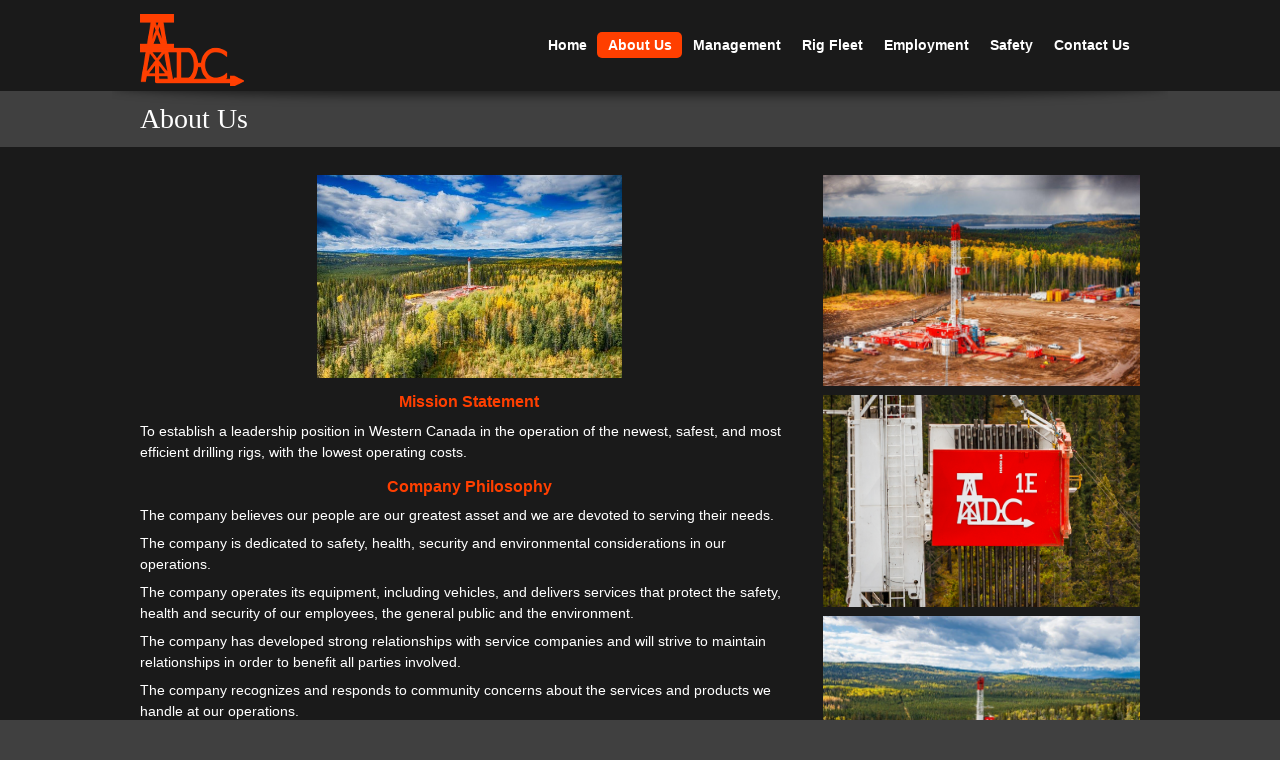

--- FILE ---
content_type: text/html; charset=UTF-8
request_url: http://dcdrilling.com/about-us/
body_size: 4828
content:
<!DOCTYPE html>
<!--[if lt IE 7 ]> <html class="ie6 no-touch" lang="en-US"> <![endif]-->
<!--[if IE 7 ]>    <html class="ie7 no-touch" lang="en-US"> <![endif]-->
<!--[if IE 8 ]>    <html class="ie8 no-touch" lang="en-US"> <![endif]-->
<!--[if IE 9 ]>    <html class="ie9 no-touch" lang="en-US"> <![endif]-->
<!--[if (gt IE 9)|!(IE)]><!--> <html class="no-touch" lang="en-US"> <!--<![endif]-->
	<head>
		
		<meta charset="UTF-8" />
		
		<title>DC Drilling  &raquo; About Us</title>
		
		<meta name="viewport" content="width=device-width, initial-scale=1.0" />
		
		<meta name="Keywords" content="keywords" />
	
		<meta name="Description" content="A leading provider of contract drilling, DC Drilling's mission is to establish a leadership position in Western Canada in the operation of the newest, safest, and most efficient drilling rigs, with the lowest operating costs." />
		
		<!-- Le HTML5 shim, for IE6-8 support of HTML5 elements -->
		<!--[if lt IE 9]>
			<script src="http://dcdrilling.com/wp-content/themes/dc/js/polyfill.js"></script>
		<![endif]-->
		
		<link rel='dns-prefetch' href='//ajax.googleapis.com' />
<link rel='dns-prefetch' href='//ajax.aspnetcdn.com' />
<link rel='dns-prefetch' href='//s.w.org' />
<link rel="alternate" type="application/rss+xml" title="DC Drilling &raquo; About Us Comments Feed" href="http://dcdrilling.com/about-us/feed/" />
		<script type="text/javascript">
			window._wpemojiSettings = {"baseUrl":"https:\/\/s.w.org\/images\/core\/emoji\/11\/72x72\/","ext":".png","svgUrl":"https:\/\/s.w.org\/images\/core\/emoji\/11\/svg\/","svgExt":".svg","source":{"concatemoji":"http:\/\/dcdrilling.com\/wp-includes\/js\/wp-emoji-release.min.js?ver=4.9.26"}};
			!function(e,a,t){var n,r,o,i=a.createElement("canvas"),p=i.getContext&&i.getContext("2d");function s(e,t){var a=String.fromCharCode;p.clearRect(0,0,i.width,i.height),p.fillText(a.apply(this,e),0,0);e=i.toDataURL();return p.clearRect(0,0,i.width,i.height),p.fillText(a.apply(this,t),0,0),e===i.toDataURL()}function c(e){var t=a.createElement("script");t.src=e,t.defer=t.type="text/javascript",a.getElementsByTagName("head")[0].appendChild(t)}for(o=Array("flag","emoji"),t.supports={everything:!0,everythingExceptFlag:!0},r=0;r<o.length;r++)t.supports[o[r]]=function(e){if(!p||!p.fillText)return!1;switch(p.textBaseline="top",p.font="600 32px Arial",e){case"flag":return s([55356,56826,55356,56819],[55356,56826,8203,55356,56819])?!1:!s([55356,57332,56128,56423,56128,56418,56128,56421,56128,56430,56128,56423,56128,56447],[55356,57332,8203,56128,56423,8203,56128,56418,8203,56128,56421,8203,56128,56430,8203,56128,56423,8203,56128,56447]);case"emoji":return!s([55358,56760,9792,65039],[55358,56760,8203,9792,65039])}return!1}(o[r]),t.supports.everything=t.supports.everything&&t.supports[o[r]],"flag"!==o[r]&&(t.supports.everythingExceptFlag=t.supports.everythingExceptFlag&&t.supports[o[r]]);t.supports.everythingExceptFlag=t.supports.everythingExceptFlag&&!t.supports.flag,t.DOMReady=!1,t.readyCallback=function(){t.DOMReady=!0},t.supports.everything||(n=function(){t.readyCallback()},a.addEventListener?(a.addEventListener("DOMContentLoaded",n,!1),e.addEventListener("load",n,!1)):(e.attachEvent("onload",n),a.attachEvent("onreadystatechange",function(){"complete"===a.readyState&&t.readyCallback()})),(n=t.source||{}).concatemoji?c(n.concatemoji):n.wpemoji&&n.twemoji&&(c(n.twemoji),c(n.wpemoji)))}(window,document,window._wpemojiSettings);
		</script>
		<style type="text/css">
img.wp-smiley,
img.emoji {
	display: inline !important;
	border: none !important;
	box-shadow: none !important;
	height: 1em !important;
	width: 1em !important;
	margin: 0 .07em !important;
	vertical-align: -0.1em !important;
	background: none !important;
	padding: 0 !important;
}
</style>
<link rel='stylesheet' id='wp-parallax-content-slider-css-css'  href='http://dcdrilling.com/wp-content/plugins/wp-parallax-content-slider/css/style.css?ver=4.9.26' type='text/css' media='all' />
<link rel='stylesheet' id='thecreek-css'  href='http://dcdrilling.com/wp-content/themes/dc/style.css?ver=4.9.26' type='text/css' media='all' />
<script type='text/javascript' src='//ajax.googleapis.com/ajax/libs/jquery/1.7.2/jquery.min.js?ver=1.7.2'></script>
<link rel='https://api.w.org/' href='http://dcdrilling.com/wp-json/' />
<link rel="EditURI" type="application/rsd+xml" title="RSD" href="http://dcdrilling.com/xmlrpc.php?rsd" />
<link rel="wlwmanifest" type="application/wlwmanifest+xml" href="http://dcdrilling.com/wp-includes/wlwmanifest.xml" /> 
<meta name="generator" content="WordPress 4.9.26" />
<link rel="canonical" href="http://dcdrilling.com/about-us/" />
<link rel='shortlink' href='http://dcdrilling.com/?p=2' />
<link rel="alternate" type="application/json+oembed" href="http://dcdrilling.com/wp-json/oembed/1.0/embed?url=http%3A%2F%2Fdcdrilling.com%2Fabout-us%2F" />
<link rel="alternate" type="text/xml+oembed" href="http://dcdrilling.com/wp-json/oembed/1.0/embed?url=http%3A%2F%2Fdcdrilling.com%2Fabout-us%2F&#038;format=xml" />
<script type="text/javascript">
(function(url){
	if(/(?:Chrome\/26\.0\.1410\.63 Safari\/537\.31|WordfenceTestMonBot)/.test(navigator.userAgent)){ return; }
	var addEvent = function(evt, handler) {
		if (window.addEventListener) {
			document.addEventListener(evt, handler, false);
		} else if (window.attachEvent) {
			document.attachEvent('on' + evt, handler);
		}
	};
	var removeEvent = function(evt, handler) {
		if (window.removeEventListener) {
			document.removeEventListener(evt, handler, false);
		} else if (window.detachEvent) {
			document.detachEvent('on' + evt, handler);
		}
	};
	var evts = 'contextmenu dblclick drag dragend dragenter dragleave dragover dragstart drop keydown keypress keyup mousedown mousemove mouseout mouseover mouseup mousewheel scroll'.split(' ');
	var logHuman = function() {
		if (window.wfLogHumanRan) { return; }
		window.wfLogHumanRan = true;
		var wfscr = document.createElement('script');
		wfscr.type = 'text/javascript';
		wfscr.async = true;
		wfscr.src = url + '&r=' + Math.random();
		(document.getElementsByTagName('head')[0]||document.getElementsByTagName('body')[0]).appendChild(wfscr);
		for (var i = 0; i < evts.length; i++) {
			removeEvent(evts[i], logHuman);
		}
	};
	for (var i = 0; i < evts.length; i++) {
		addEvent(evts[i], logHuman);
	}
})('//dcdrilling.com/?wordfence_lh=1&hid=42EDFF8241D74A622F0A8708BD144D79');
</script>		<style type="text/css">.recentcomments a{display:inline !important;padding:0 !important;margin:0 !important;}</style>
			
	</head>

	<body class="page-template-default page page-id-2">
		<header>
			<h1>
				<a href="http://dcdrilling.com/" title="DC Drilling" rel="home"><img src="http://dcdrilling.com/wp-content/themes/dc/img/logo.png" alt="DC Drilling"></a>
			</h1>
			
			<nav id="menu-wrap">
				<ul id="menu-main-navigation" class="menu"><li id="menu-item-37" class="first menu-item menu-item-type-post_type menu-item-object-page menu-item-home menu-item-37"><a href="http://dcdrilling.com/">Home</a></li>
<li id="menu-item-6" class="menu-item menu-item-type-post_type menu-item-object-page current-menu-item page_item page-item-2 current_page_item menu-item-6"><a href="http://dcdrilling.com/about-us/">About Us</a></li>
<li id="menu-item-133" class="menu-item menu-item-type-post_type menu-item-object-page menu-item-133"><a href="http://dcdrilling.com/management/">Management</a></li>
<li id="menu-item-45" class="menu-item menu-item-type-post_type menu-item-object-page menu-item-45"><a href="http://dcdrilling.com/rig-fleet/">Rig Fleet</a></li>
<li id="menu-item-36" class="menu-item menu-item-type-post_type menu-item-object-page menu-item-36"><a href="http://dcdrilling.com/employment-opportunities/">Employment</a></li>
<li id="menu-item-152" class="menu-item menu-item-type-post_type menu-item-object-page menu-item-152"><a href="http://dcdrilling.com/health-safety-and-environment/">Safety</a></li>
<li id="menu-item-46" class="last menu-item menu-item-type-post_type menu-item-object-page menu-item-46"><a href="http://dcdrilling.com/contact-us/">Contact Us</a></li>
</ul>			</nav>
		</header>
		
		

		

							
			<div class="page-title"><h2>About Us</h2></div>
			
			<div class="content">
				
				<div class="main-wrapper page">
											

								<h3><a href="http://dcdrilling.com/wp-content/uploads/2013/06/DC-RIG1E-HDR-2.jpg"><img class=" wp-image-299 aligncenter" src="http://dcdrilling.com/wp-content/uploads/2013/06/DC-RIG1E-HDR-2-300x200.jpg" alt="DC-RIG1E-HDR-2" width="305" height="203" srcset="http://dcdrilling.com/wp-content/uploads/2013/06/DC-RIG1E-HDR-2-300x200.jpg 300w, http://dcdrilling.com/wp-content/uploads/2013/06/DC-RIG1E-HDR-2-1024x682.jpg 1024w, http://dcdrilling.com/wp-content/uploads/2013/06/DC-RIG1E-HDR-2-570x380.jpg 570w, http://dcdrilling.com/wp-content/uploads/2013/06/DC-RIG1E-HDR-2.jpg 1280w" sizes="(max-width: 305px) 100vw, 305px" /></a></h3>
<h3></h3>
<h3 style="text-align: center;">Mission Statement</h3>
<p>To establish a leadership position in Western Canada in the operation of the newest, safest, and most efficient drilling rigs, with the lowest operating costs.</p>
<h3 style="text-align: center;">Company Philosophy</h3>
<p>The company believes our people are our greatest asset and we are devoted to serving their needs.</p>
<p>The company is dedicated to safety, health, security and environmental considerations in our operations.</p>
<p>The company operates its equipment, including vehicles, and delivers services that protect the safety, health and security of our employees, the general public and the environment.</p>
<p>The company has developed strong relationships with service companies and will strive to maintain relationships in order to benefit all parties involved.</p>
<p>The company recognizes and responds to community concerns about the services and products we handle at our operations.</p>
<p>The company has years of accumulated experience that enables us to provide exceptional service and innovative equipment.</p>
<p>The company prides itself on understanding issues and identifying opportunities in the drilling industry.</p>
<p>The company maintains all drilling equipment and complies with governmental regulations and standards to safeguard its employees, its community and the environment.</p>
<p>The company provides training and education to all employees to maintain knowledge and expertise.</p>
<p>The company is committed to our operators and exceeding their expectations.</p>
<p>The company is devoted to achieving excellence.</p>
<h3 style="text-align: center;">Our Commitment</h3>
<p>The company is committed to providing high efficiency drilling rigs with top of the line equipment for our clients that greatly enhances performance and profitability. Honesty and integrity are the keys to building the working relationships necessary to achieve these goals.</p>
<p>The company is committed to creating opportunities for advancement for our employees to ensure a long and rewarding career with DC Drilling Inc.</p>
																			
				</div>
				
				<aside>
										<img width="1280" height="853" src="http://dcdrilling.com/wp-content/uploads/2013/06/DC-RIG2E-46.jpg" class="attachment-full size-full" alt="" srcset="http://dcdrilling.com/wp-content/uploads/2013/06/DC-RIG2E-46.jpg 1280w, http://dcdrilling.com/wp-content/uploads/2013/06/DC-RIG2E-46-300x200.jpg 300w, http://dcdrilling.com/wp-content/uploads/2013/06/DC-RIG2E-46-1024x682.jpg 1024w, http://dcdrilling.com/wp-content/uploads/2013/06/DC-RIG2E-46-570x380.jpg 570w" sizes="(max-width: 1280px) 100vw, 1280px" />					<img width="1561" height="1041" src="http://dcdrilling.com/wp-content/uploads/2013/06/DC-RIG1E-28.jpg" class="attachment-full size-full" alt="" srcset="http://dcdrilling.com/wp-content/uploads/2013/06/DC-RIG1E-28.jpg 1561w, http://dcdrilling.com/wp-content/uploads/2013/06/DC-RIG1E-28-300x200.jpg 300w, http://dcdrilling.com/wp-content/uploads/2013/06/DC-RIG1E-28-1024x683.jpg 1024w, http://dcdrilling.com/wp-content/uploads/2013/06/DC-RIG1E-28-570x380.jpg 570w" sizes="(max-width: 1561px) 100vw, 1561px" />					<img width="1280" height="853" src="http://dcdrilling.com/wp-content/uploads/2013/06/DC-RIG1E-21.jpg" class="attachment-full size-full" alt="" srcset="http://dcdrilling.com/wp-content/uploads/2013/06/DC-RIG1E-21.jpg 1280w, http://dcdrilling.com/wp-content/uploads/2013/06/DC-RIG1E-21-300x200.jpg 300w, http://dcdrilling.com/wp-content/uploads/2013/06/DC-RIG1E-21-1024x682.jpg 1024w, http://dcdrilling.com/wp-content/uploads/2013/06/DC-RIG1E-21-570x380.jpg 570w" sizes="(max-width: 1280px) 100vw, 1280px" />					<img width="1280" height="853" src="http://dcdrilling.com/wp-content/uploads/2013/06/DC-RIG1E-HDR-3.jpg" class="attachment-full size-full" alt="" srcset="http://dcdrilling.com/wp-content/uploads/2013/06/DC-RIG1E-HDR-3.jpg 1280w, http://dcdrilling.com/wp-content/uploads/2013/06/DC-RIG1E-HDR-3-300x200.jpg 300w, http://dcdrilling.com/wp-content/uploads/2013/06/DC-RIG1E-HDR-3-1024x682.jpg 1024w, http://dcdrilling.com/wp-content/uploads/2013/06/DC-RIG1E-HDR-3-570x380.jpg 570w" sizes="(max-width: 1280px) 100vw, 1280px" />				</aside>
				
			
		</div>
		
		<footer>
			<p class="content">
				Copyright &copy;2015-2022 DC Drilling. All Rights Reserved. Site designed by <a href="http://www.nosecreekweb.ca/">Nose Creek Web Design</a>.
			</p>
		</footer>

		<script type='text/javascript' src='//ajax.aspnetcdn.com/ajax/jquery.validate/1.11.1/jquery.validate.min.js?ver=1.11.1'></script>
<script type='text/javascript' src='http://dcdrilling.com/wp-content/themes/dc/js/script.js?ver=1.0'></script>
<script type='text/javascript' src='http://dcdrilling.com/wp-includes/js/wp-embed.min.js?ver=4.9.26'></script>

<script>window.jQuery || document.write('<script src="http://dcdrilling.com/wp-content/themes/dc/js/jquery-1.7.2.min.js"><\/script>')</script>		
	<script defer src="https://static.cloudflareinsights.com/beacon.min.js/vcd15cbe7772f49c399c6a5babf22c1241717689176015" integrity="sha512-ZpsOmlRQV6y907TI0dKBHq9Md29nnaEIPlkf84rnaERnq6zvWvPUqr2ft8M1aS28oN72PdrCzSjY4U6VaAw1EQ==" data-cf-beacon='{"version":"2024.11.0","token":"03c05c6dbd1b4bd394b57a46ae40da22","r":1,"server_timing":{"name":{"cfCacheStatus":true,"cfEdge":true,"cfExtPri":true,"cfL4":true,"cfOrigin":true,"cfSpeedBrain":true},"location_startswith":null}}' crossorigin="anonymous"></script>
</body>
</html>

<!--
Performance optimized by W3 Total Cache. Learn more: https://www.boldgrid.com/w3-total-cache/

Object Caching 0/114 objects using redis
Page Caching using disk{w3tc_pagecache_reject_reason}

Served from: dcdrilling.com @ 2026-01-20 23:33:08 by W3 Total Cache
-->

--- FILE ---
content_type: text/css
request_url: http://dcdrilling.com/wp-content/themes/dc/style.css?ver=4.9.26
body_size: 3429
content:
/* CSS Reset - http://meyerweb.com/eric/tools/css/reset/ */
html, body, div, span, applet, object, iframe,
h1, h2, h3, h4, h5, h6, p, blockquote, pre,
a, abbr, acronym, address, big, cite, code,
del, dfn, em, font, img, ins, kbd, q, s, samp,
small, strike, strong, sub, sup, tt, var,
b, u, i, center,
dl, dt, dd, ol, ul, li,
fieldset, form, label, legend,
table, caption, tbody, tfoot, thead, tr, th, td {
  margin: 0;
  padding: 0;
  border: 0;
  outline: 0;
  font-size: 1em;
  line-height: 1em;
  vertical-align: baseline;
  background: transparent;
}

/*ol, ul {
	list-style: none;
}*/
blockquote, q {
  quotes: none;
}

blockquote:before, blockquote:after,
q:before, q:after {
  content: '';
  content: none;
}

/* remember to define focus styles! */
:focus {
  outline: 0;
}

/* remember to highlight inserts somehow! */
ins {
  text-decoration: none;
}

del {
  text-decoration: line-through;
}

/* tables still need 'cellspacing="0"' in the markup */
table {
  border-collapse: collapse;
  border-spacing: 0;
}

/* Media Queries - Responsive Stuff */
.row:after, .content:after, header:after, .page-title h2:after, .features:after {
  content: ".";
  display: block;
  height: 0;
  clear: both;
  visibility: hidden;
}
* html .row, * html .content, * html header, * html .page-title h2, .page-title * html h2, * html .features {
  height: 1px;
}

.col, .col12, .contactform, .col11, .col10, .col9, .col8, .main-wrapper, .col7, .col6, .col5, .col4, aside, .feature, .col3, .col2, .col1 {
  margin-right: 2.4%;
  float: left;
}

.col12, .contactform {
  width: 100%;
}

.col11 {
  width: 91.46667%;
}

.col10 {
  width: 82.93333%;
}

.col9 {
  width: 74.4%;
}

.col8, .main-wrapper {
  width: 65.86667%;
}

.col7 {
  width: 57.33333%;
}

.col6 {
  width: 48.8%;
}

.col5 {
  width: 40.26667%;
}

.col4, aside, .feature {
  width: 31.73333%;
}

.col3 {
  width: 23.2%;
}

.col2 {
  width: 14.66667%;
}

.col1 {
  width: 6.13333%;
}

@media (max-width: 650px) {
  [class*='col'], aside, .main-wrapper, .feature {
    width: 100%;
    margin-right: 0;
  }
}

/* Variables */
/* Typography */
/* Import Iconic */
.page-slider {
  width: 100%;
  background: #404040;
}

#da-slider.da-slider {
  height: 360px;
  margin: 0;
  border: 0;
  background: transparent;
  box-shadow: none;
}
@media (min-width: 1282px) {
  #da-slider.da-slider {
    max-width: 1200px;
    padding: 0 2em;
    margin: 0 auto;
  }
}
@media (max-width: 995px) {
  #da-slider.da-slider {
    display: none;
  }
}
.ie8 #da-slider.da-slider {
  max-width: 1200px;
  padding: 0 2em;
  margin: 0 auto;
}
.ie8 #da-slider.da-slider .da-img img {
  left: 0;
}
#da-slider.da-slider h2 {
  font-size: 2em;
  font-family: "Georgia", Georgia, Times New Roman, serif;
  top: 32px;
  overflow: visible;
}
#da-slider.da-slider p {
  top: 80px;
  font-size: 1em;
  font-family: "Helvetica", Trebuchet MS, Verdana, Geneva, sans-serif;
  line-height: 1.5em;
  font-style: normal;
  color: white;
  width: 40%;
  overflow: visible;
}
#da-slider.da-slider .da-link {
  color: white;
  background: #ff3f00;
  font-weight: 700;
  padding: .5em .75em;
  border-radius: 5px;
  border: 0;
  width: auto;
  line-height: 1em;
}
#da-slider.da-slider .da-link:hover {
  text-decoration: none;
}
#da-slider.da-slider .da-img {
  width: 35%;
  top: 50px;
}
#da-slider.da-slider .da-img img {
  position: relative;
  left: -14.28571%;
  top: -20px;
}
#da-slider.da-slider .da-arrows span:after {
  background-image: url(img/arrows.png);
}

.da-slider-fb .da-slide .da-img {
  left: 55% !important;
}

/* The Nose Creek CSS Library */
/* Basic Page Styles, Typography, and Tables */
body {
  background: #1a1a1a;
  height: 100%;
  font-size: 100%;
}
@media (max-width: 1281px) {
  body {
    font-size: 87.5%;
  }
}

p {
  margin: .5em 0;
  font-size: 1em;
}

body, p {
  color: white;
  font-family: "Helvetica", Trebuchet MS, Verdana, Geneva, sans-serif;
  line-height: 1.5em;
}

.content, header, .page-title h2 {
  max-width: 1000px;
  margin: 0 auto;
  padding: 0 2em;
}

a {
  color: #ff3f00;
  text-decoration: none;
}
a:hover {
  text-decoration: underline;
}

h1, h2, h3 {
  font-family: "Georgia", Georgia, Times New Roman, serif;
  font-weight: 700;
}

h1 {
  font-size: 2em;
}

h2 {
  font-size: 2em;
  font-weight: 400;
  color: white;
}

h3 {
  font-size: 1.125em;
  color: #ff3f00;
  font-family: "Helvetica", Trebuchet MS, Verdana, Geneva, sans-serif;
  margin: 1em 0 .75em 0;
}

h4, h5 {
  font-size: 1em;
}

h4, h5 {
  font-weight: 400;
  font-style: italic;
}

small {
  font-size: .75em;
}

ul {
  padding-left: 1.5em;
  list-style-type: disc;
}

li {
  line-height: 1.5em;
}

blockquote {
  margin: 0;
  padding-left: 1em;
  border-left: 2px solid #ff3f00;
}

hr {
  border-width: 0;
  background: transparent;
  border-bottom: 1px solid #999;
  margin: 2em 0;
}

table {
  width: 100%;
}
table.zebra tbody tr:nth-child(odd) {
  background: #555555;
}
table.zebra td, table.zebra th, table.bordered td, table.bordered th, table.zebra caption, table.bordered caption {
  border: 1px solid #dddddd;
}
table caption {
  padding: .5em;
  border-bottom: 1px solid #dddddd;
}
table.zebra caption, table.bordered caption {
  border-bottom: none;
}

td, tbody th {
  border-top: 1px solid #dddddd;
}

td, th {
  padding: .5em;
  text-align: left;
}

/* Make Stuff Responsive */
img, embed, table, figure, ul, li {
  max-width: 100%;
  height: auto;
}

/* Custom Elements */
.center {
  width: 100%;
  text-align: center;
}

.aligncenter {
  display: block;
  margin: 0 auto;
}

.left, .alignleft {
  float: left;
}

img.alignleft {
  padding: 1em;
  padding-left: 0;
}

.right, .alignright {
  float: right;
}

img.alignright {
  padding: 1em;
  padding-right: 0;
}

.last, aside, .feature.three {
  margin-right: 0;
}

/* Form Styles */
.contactform {
  clear: both;
}
@media (max-width: 650px) {
  .contactform {
    width: 100%;
    margin-right: 0;
  }
}
.contactform label {
  margin-top: .5em;
}

.contact-notice {
  clear: both;
}
.contact-notice h4 {
  color: #ff3f00;
  font-weight: 700;
}

label {
  font-weight: 700;
  line-height: 2em;
  display: block;
}
label.sub, label.error {
  font-weight: 400;
  font-size: .875em;
  line-height: 1em;
  padding-top: .5em;
}
@media (max-width: 650px) {
  label.sub, label.error {
    margin-bottom: 1em;
  }
}
label.radio {
  display: inline;
  font-weight: 400;
  margin-top: 10px;
  margin-right: 5px;
}

input[type="radio"] {
  margin-top: 10px;
}

input[type="text"], input[type="tel"], input[type="email"], input[type="url"], textarea, select {
  text-align: left;
  font-size: 16px;
  font-family: "Helvetica", Trebuchet MS, Verdana, Geneva, sans-serif;
  width: 100%;
  background: #999;
  border: 1px solid #fff;
  border-radius: 5px;
  margin-right: 2px;
  box-sizing: border-box;
  padding: 2px 4px;
  line-height: 24px;
  height: 30px;
}
input[type="text"]:focus, input[type="tel"]:focus, input[type="email"]:focus, input[type="url"]:focus, textarea:focus, select:focus {
  outline-width: 0;
  border: 1px solid #ff3f00;
}

textarea {
  height: auto;
}

.form.row, .form.content, header.form, .page-title h2.form, .form.features {
  margin-bottom: 1em;
}

::-webkit-input-placeholder {
  color: #404040;
}

:-moz-placeholder {
  color: #404040;
}

.req, label.error {
  color: red;
  font-weight: bold;
}

input[type="submit"], a.button {
  margin: 0;
  margin-top: 1em;
  cursor: pointer;
  border: 0;
  font-size: 1em;
  -moz-border-radius: 5px;
  -webkit-border-radius: 5px;
  border-radius: 5px;
  background: #ff3f00;
  width: 100%;
  text-align: center;
  padding: .5em;
  font-weight: 700;
  color: white;
}
input[type="submit"]:hover, a.button:hover {
  text-decoration: none;
}

/* EXTENDS */
.clearfix, header, .front-wrapper, .full-wrapper {
  zoom: 1;
}
.clearfix:before, header:before, .front-wrapper:before, .full-wrapper:before, .clearfix:after, header:after, .front-wrapper:after, .full-wrapper:after {
  content: "\0020";
  display: block;
  height: 0;
  overflow: hidden;
}
.clearfix:after, header:after, .front-wrapper:after, .full-wrapper:after {
  clear: both;
}

.hide, .tall, .tall-inline {
  display: none;
}

@media (max-width: 995px) {
  .grande-plus {
    display: none;
  }
}

@media (max-width: 995px) {
  .tall {
    display: block;
  }
}

@media (max-width: 995px) {
  .tall-inline {
    display: inline;
  }
}

html {
  background: #404040;
}

body {
  background: #1a1a1a;
}

header {
  height: 4.5em;
  padding: 1em 2em;
  position: relative;
}
header:before {
  content: '';
  position: absolute;
  left: 0;
  right: 0;
  bottom: 0;
  background-color: #fff;
  border-radius: 50% / 20px;
  -moz-box-shadow: rgba(0, 0, 0, 0.5) 0 5px 10px;
  -webkit-box-shadow: rgba(0, 0, 0, 0.5) 0 5px 10px;
  box-shadow: rgba(0, 0, 0, 0.5) 0 5px 10px;
  clip: rect(20px, auto, 50px, 0);
  height: 20px;
  overflow: auto;
}
@media (max-width: 995px) {
  header {
    height: auto;
  }
}

h1 {
  float: left;
}
@media (max-width: 995px) {
  h1 {
    text-align: center;
    float: none;
  }
}

#menu-main-navigation {
  float: right;
  list-style-type: none;
  margin: 0;
}
@media (max-width: 995px) {
  #menu-main-navigation {
    float: none;
    padding: 0;
    display: block;
    text-align: center;
  }
}
#menu-main-navigation li {
  float: left;
  display: block;
  height: 4.5em;
  position: relative;
}
@media (max-width: 995px) {
  #menu-main-navigation li {
    display: inline;
    float: none;
  }
}
#menu-main-navigation a {
  line-height: 4.5em;
  color: white;
  font-weight: 700;
  padding: .375em .75em;
}
#menu-main-navigation a:hover {
  text-decoration: none;
  color: #ff3f00;
}
#menu-main-navigation .current-menu-item a, #menu-main-navigation .current-page-ancestor a {
  background-color: #ff3f00;
  border-radius: 5px;
}
#menu-main-navigation .current-menu-item a:hover, #menu-main-navigation .current-page-ancestor a:hover {
  color: white;
}

.page-title {
  width: 100%;
  background: #404040;
}
.page-title h2 {
  padding: 0 1em;
  line-height: 2em;
  position: relative;
}

.front-wrapper, .full-wrapper {
  margin: 2em 0;
}

.main-wrapper {
  margin-top: 2em;
  margin-bottom: 2em;
}
.main-wrapper h3:first-child, .main-wrapper p:first-child {
  margin-top: 0;
}

aside {
  margin-top: 2em;
  margin-bottom: 2em;
}
aside img {
  margin-bottom: .5em;
}
aside h3:first-child, aside p:first-child {
  margin-top: 0;
}

footer {
  background-color: #404040;
  font-size: .875em;
  padding: 1em 0;
}
footer a {
  color: #ff3f00;
}

.features {
  margin-bottom: 2em;
}

@media (max-width: 995px) {
  .feature {
    display: block;
    text-align: center;
  }
}
.feature h3 {
  font-family: "Georgia", Georgia, Times New Roman, serif;
  font-size: 1.5em;
  font-weight: 400;
  margin: 0 0 .25em 0;
}
.feature a {
  color: #fff;
}
.feature a:hover {
  text-decoration: none;
}
@media (max-width: 995px) {
  .feature img {
    display: block;
    margin: 0 auto;
  }
}
.feature .more {
  float: right;
  display: block;
  margin-top: .5em;
  font-weight: 700;
  line-height: 16px;
}
@media (max-width: 995px) {
  .feature .more {
    float: none;
    margin-bottom: 1em;
  }
}
.feature .more:after {
  content: '';
  display: block;
  float: right;
  width: 16px;
  height: 16px;
  margin-left: 5px;
  background-repeat: no-repeat;
  background-image: url([data-uri]);
}
@media (max-width: 995px) {
  .feature .more:after {
    display: none;
  }
}
.feature .more:hover {
  color: #ff3f00;
}


--- FILE ---
content_type: text/javascript
request_url: http://dcdrilling.com/wp-content/themes/dc/js/script.js?ver=1.0
body_size: 1159
content:
jQuery(document).ready(function($) {
	
	/*
	 * MENUS
	*/
	
	//IE Dropdown Support
	if ($.browser.msie && $.browser.version.substr(0,1)<7)
		{
		$('li').has('ul').mouseover(function(){
			$(this).children('ul').css('visibility','visible');
			}).mouseout(function(){
			$(this).children('ul').css('visibility','hidden');
			})
		}
	
	// iPad
	var isiPad = navigator.userAgent.match(/iPad/i) != null;
	if (isiPad) $('#menu-main-navigation ul').addClass('no-transition');
	
	// Is it a touch screen?
	if (!!('ontouchstart' in window) || !!('onmsgesturechange' in window)) {
		$('html').addClass('touch');
		$('html').removeClass('no-touch');
	}
	
	// Touch Menus
	$('.touch header .sub-menu').prev().click(function(e) {
		if($(window).width() > 650) {
		
			if($(this).parent().hasClass('hover')) {
				$('.hover').removeClass('hover');
			} else {
				$('.hover').removeClass('hover');
				$(this).parent().addClass('hover');
			}
			
			e.preventDefault();
		}
	});
	
	// Responsive Menus
	$('.menu-wrap').prepend('<div id="menu-trigger">&#9776; Menu</div>');		
	$("#menu-trigger").on("click", function(){
		$("#menu-main-navigation").slideToggle();
	});
	
	
	/*
	 * OTHER STUFF
	*/
	
	//Placeholder Text
	//~ $('input, textarea').placeholder();
	
	//Anchor scrolling
	//~ $('a[href^="#"]').bind("click.smoothscroll",function(e){e.preventDefault();var t=this.hash,n=$(t);$("html, body").stop().animate({scrollTop:n.offset().top},500,"swing",function(){window.location.hash=t})})
	
	//External Links
	$(document.links).filter(function() { return this.hostname != window.location.hostname; }).attr('target', '_blank');
	
	
	//Validation
	$.validator.addMethod("phoneUS", function(phone_number, element) {
		phone_number = phone_number.replace(/\s+/g, ""); 
		return this.optional(element) || phone_number.length > 9 &&
			phone_number.match(/^(1-?)?(\([2-9]\d{2}\)|[2-9]\d{2})-?[2-9]\d{2}-?\d{4}$/);
	}, "Please specify a valid phone number");
	$.validator.classRuleSettings.phone = { phoneUS:true };
	
	$.validator.addMethod('postalCode', function (value) {
		return value.match(/^[a-zA-Z][0-9][a-zA-Z](-| )?[0-9][a-zA-Z][0-9]$/);
	}, 'Please enter a valid Canadian postal code.');
	$.validator.classRuleSettings.postalCode = { postalCode:true };
	
	
	$(".applicationform").validate({
		errorPlacement: function(error, element) {
			error.appendTo( element.parent("div") );
		}
	});
	
});
